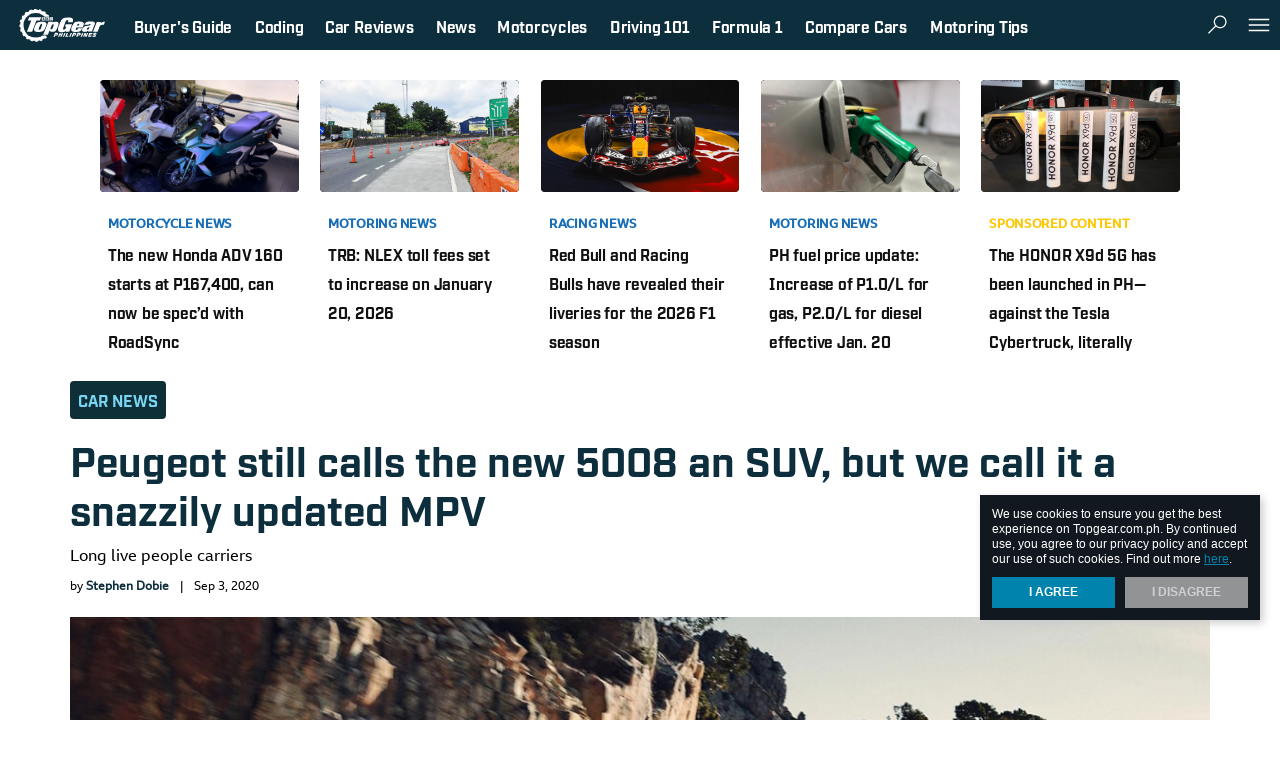

--- FILE ---
content_type: text/html; charset=UTF-8
request_url: https://api.topgear.com.ph/topgear/v1/featured/get
body_size: 1376
content:
[{"id":53196,"title":"TRB: NLEX toll fees set to increase on January 20, 2026","blurb":"Class 1 vehicles will need to pay P24 more for an end-to-end trip","url":"\/news\/motoring-news\/nlex-toll-increase-january-2026-a6888-20260119","image":"https:\/\/images.topgear.com.ph\/topgear\/images\/2024\/01\/24\/nlex-meycauayan-on-ramp-widened-1706078013.jpg","image_alt_text":"NLEX Meycauayan ","video":null,"channel":{"name":"Motoring News","url":"\/news\/motoring-news","slug":"motoring-news","parent":{"name":"News","url":"\/news"}},"article_show_author":true,"authors":[{"custom_by_line":null,"display_name":"Billy Caluag","url":"\/author\/billy-caluag"}],"mood":"","tags":["toll fees","NLEX","North Luzon Expressway"],"seo_title":"NLEX to raise toll fees on January 20, 2026","seo_description":"TRB approves NLEX toll fee increase, set to take effect on January 20, 2026. Read more here.","date_published":1768786380,"original_date_published":1768786380},{"id":53197,"title":"Red Bull and Racing Bulls have revealed their liveries for the 2026 F1 season","blurb":"Check out those Blue Ovals","url":"\/news\/racing-news\/red-bull-racing-bulls-ford-2026-f1-livery-tguk-a2611-20260119","image":"https:\/\/images.topgear.com.ph\/topgear\/images\/2026\/01\/19\/red-bull-racing-2026-livery-2-1768788439.webp","image_alt_text":"Red Bull Racing 2026 livery","video":null,"channel":{"name":"Racing News","url":"\/news\/racing-news","slug":"racing-news","parent":{"name":"News","url":"\/news"}},"article_show_author":true,"authors":[{"custom_by_line":null,"display_name":"Joe Holding","url":"\/author\/Joe-Holding"}],"mood":"","tags":["Ford","Red Bull","Formula 1","Red Bull Racing","racing livery","Max Verstappen","2026 Formula 1 season","Isack Hadjar"],"seo_title":"Red Bull, Racing Bulls reveal 2026 Formula 1 season liveries","seo_description":"Red Bull and Racing Bulls showcase liveries foe 2026 Formula 1 season. Photos and more here.","date_published":1768789740,"original_date_published":1768789740},{"id":53200,"title":"PH fuel price update: Increase of P1.0\/L for gas, P2.0\/L for diesel effective Jan. 20","blurb":"The hikes are getting higher","url":"\/news\/motoring-news\/ph-fuel-prices-january-20-january-26-2026-a2619-20260119","image":"https:\/\/images.topgear.com.ph\/topgear\/images\/2025\/08\/04\/fuel-pump-1754273195.webp","image_alt_text":"ph fuel prices january 20 january 26 2026","video":null,"channel":{"name":"Motoring News","url":"\/news\/motoring-news","slug":"motoring-news","parent":{"name":"News","url":"\/news"}},"article_show_author":true,"authors":[{"custom_by_line":null,"display_name":"TopGear.com.ph","url":"\/author\/TopGearcomph"}],"mood":"","tags":["fuel","fuel price","Philippine fuel prices"],"seo_title":"Philippine fuel prices: January 20-26, 2026","seo_description":"PH fuel prices will increase in the coming week. Full price update here.","date_published":1768795380,"original_date_published":1768795380},{"id":53161,"title":"The HONOR X9d 5G has been launched in PH\u2014against the Tesla Cybertruck, literally","blurb":"Get a chance to win a Cybetruck if you buy an X9d 5G within the preorder period","url":"\/sponsored-content\/honor-x9d-5g-cybetruck-advcon-a6935-a6935-20260113","image":"https:\/\/images.topgear.com.ph\/topgear\/images\/2026\/01\/12\/honor-x9d-5g-8-1768189910.jpeg","image_alt_text":"HONOR X9d 5G Ultra Defense Challenge with the Tesla Cybertruck","video":null,"channel":{"name":"Sponsored Content","url":"\/sponsored-content","slug":"sponsored-content"},"article_show_author":false,"authors":[{"custom_by_line":"Created in partnership with","display_name":"HONOR Philippines","url":"\/author\/honor-philippines"}],"mood":"","tags":["smartphone","technology","advertorial","Honor X9d","Honor Philippines"],"seo_title":"HONOR X9d 5G arrives in PH with P17,999 intro price and Tesla Cybertruck promo","seo_description":"HONOR Philippines has launched the X9d 5G with an introductory price of P17,999, and showcased its toughness against a Tesla Cybertruck. Read more here.","date_published":1768304160,"original_date_published":1768304160}]

--- FILE ---
content_type: text/html; charset=utf-8
request_url: https://www.google.com/recaptcha/api2/aframe
body_size: 266
content:
<!DOCTYPE HTML><html><head><meta http-equiv="content-type" content="text/html; charset=UTF-8"></head><body><script nonce="0r21bbFGrFuy8ROG50FxHg">/** Anti-fraud and anti-abuse applications only. See google.com/recaptcha */ try{var clients={'sodar':'https://pagead2.googlesyndication.com/pagead/sodar?'};window.addEventListener("message",function(a){try{if(a.source===window.parent){var b=JSON.parse(a.data);var c=clients[b['id']];if(c){var d=document.createElement('img');d.src=c+b['params']+'&rc='+(localStorage.getItem("rc::a")?sessionStorage.getItem("rc::b"):"");window.document.body.appendChild(d);sessionStorage.setItem("rc::e",parseInt(sessionStorage.getItem("rc::e")||0)+1);localStorage.setItem("rc::h",'1768968776078');}}}catch(b){}});window.parent.postMessage("_grecaptcha_ready", "*");}catch(b){}</script></body></html>

--- FILE ---
content_type: application/javascript; charset=utf-8
request_url: https://cdnjs.cloudflare.com/ajax/libs/jqueryui-touch-punch/0.2.3/jquery.ui.touch-punch.min.js
body_size: 149
content:
/*!
 * jQuery UI Touch Punch 0.2.3
 *
 * Copyright 2011–2014, Dave Furfero
 * Dual licensed under the MIT or GPL Version 2 licenses.
 *
 * Depends:
 *  jquery.ui.widget.js
 *  jquery.ui.mouse.js
 */
!function(a){function f(a,b){if(!(a.originalEvent.touches.length>1)){a.preventDefault();var c=a.originalEvent.changedTouches[0],d=document.createEvent("MouseEvents");d.initMouseEvent(b,!0,!0,window,1,c.screenX,c.screenY,c.clientX,c.clientY,!1,!1,!1,!1,0,null),a.target.dispatchEvent(d)}}if(a.support.touch="ontouchend"in document,a.support.touch){var e,b=a.ui.mouse.prototype,c=b._mouseInit,d=b._mouseDestroy;b._touchStart=function(a){var b=this;!e&&b._mouseCapture(a.originalEvent.changedTouches[0])&&(e=!0,b._touchMoved=!1,f(a,"mouseover"),f(a,"mousemove"),f(a,"mousedown"))},b._touchMove=function(a){e&&(this._touchMoved=!0,f(a,"mousemove"))},b._touchEnd=function(a){e&&(f(a,"mouseup"),f(a,"mouseout"),this._touchMoved||f(a,"click"),e=!1)},b._mouseInit=function(){var b=this;b.element.bind({touchstart:a.proxy(b,"_touchStart"),touchmove:a.proxy(b,"_touchMove"),touchend:a.proxy(b,"_touchEnd")}),c.call(b)},b._mouseDestroy=function(){var b=this;b.element.unbind({touchstart:a.proxy(b,"_touchStart"),touchmove:a.proxy(b,"_touchMove"),touchend:a.proxy(b,"_touchEnd")}),d.call(b)}}}(jQuery);

--- FILE ---
content_type: application/javascript
request_url: https://www.topgear.com.ph/js/desktop/article_feeds.js?v=1709192688
body_size: 1045
content:
/**
 * @author     Gien Mangaliman <gien.mangaliman@summitmedia.com.ph>
 */

$(document).ready(function() {

    var inTheLoopFIN = false;

    var sectionCounter = 0,
        feedType = '?excludeNative=true';

    var createFeaturedSection = function(){
        $('<section />', { html: '<div class="wrap__innr"><div class="feed feed--ft feed--ftartl" data-featured-container></div></div>' }).appendTo('.in-article-featured');
    };

    // var createFeedSection = function(){
    //     $("<section />", { html: '<div class="wrap__innr"><div class="wrap__side" data-siderail></div><div class="wrap__main"><div class="feed feed--1" data-feed-container></div></div></div>' }).appendTo("#article-feed-wrapper").addClass('sec sec--pb');
    // };

    var createAd = function(classes, id, ad, parent) {
        $('<section />', { html: '<div class="'+classes+'"" id="'+id+'">'+ad+'</div>' }).appendTo(parent);
    }

    var hero = [];
    var featured = [];

    

    function loadInTheLoop() {
    /* Renders in the loop */
    apiConnect(inTheLoopAPI, 'GET', 'json', '', '', true, '', '').then(function(values){
        if(values.length > 0){
            // intheloop ref
            var ref = {"jumpoff":loopRef};
            featuredBrandedFOP(values, feedTemplate, ref);
        }
    });
    }

    createFeaturedSection();
    apiConnect(heroAPI, 'GET', 'json', '', '', true, '', '').then(function(values) {
        hero = values;
         apiConnect(featuredAPI, 'GET', 'json', '', '', true, '', '').then(function(values) {
            featured = values;
            featured.unshift(hero[0]); //adds hero article to index 0 of featured array

            // featured ref
            var ref = {"jumpoff":featuredRef, "incrementBy":"key"};
            generateFeed(featured, '[data-featured-container]:eq('+sectionCounter+')', feedTemplate, false, playVideoTemplate, '', ref, gtmFeaturedNative, '', '');
            $("[data-featured-container]:eq("+sectionCounter+") .feed-item").find('[data-byline]:not(.sns-share)').hide();
            $("[data-featured-container]:eq("+sectionCounter+") .feed-item").addClass('feed-item');
            $("[data-featured-container]:eq("+sectionCounter+") .feed-item").find('[data-blurb]').remove();

            // createFeedSection();
        }); /*featured articles*/
    }); /*big featured article*/


    $(window).on('scroll', function(){

        

        if(isInView('.in-the-loop') && !inTheLoopFIN) {
            loadInTheLoop();
            inTheLoopFIN = true;
        }

        if ($('[data-feed-container]:eq('+sectionCounter+')')[0]) {
            if (isInView('[data-feed-container]:eq('+sectionCounter+')') && finish) {
                finish = false;

                apiConnect(feedAPI+feedCounter+'/'+feedChunk+feedType, 'GET', 'json', '', '', true, '', '').then(function(values) {

                    //to move the 2nd feed in the first data container
                    if(feedCounter <= 1){
                        sectionCounter = 0;
                    }

                    // feeds ref
                    var ref = {"jumpoff":feedRef, "incrementBy":"batch", "ctr":(feedCounter-1)};
                    generateFeed(values, '[data-feed-container]:eq('+sectionCounter+')', feedTemplate, false, playVideoTemplate, '', ref, '', '', '');

                     feedCounter++;

                    if (feedCounter == 1) {
                        // Appends Mrec3 rail beside third load of feeds
                        createAd('ad ad--side', 'mrec3', mrec3, '[data-siderail]:eq(0)');
                    }

                    if (feedCounter == 3) {
                    	$('[data-siderail]:eq('+sectionCounter+')').append($('.in-the-loop').show());
                    }

                    if (feedCounter >= 3 && isAdEnabled && !isSpecialNative) {
                        loadAdInBetweenFeed();
                    }


                    sectionCounter++;
                    // createFeedSection();

                    finish = true;
                });
            }
        }

		if ($('.wrap__side')[0] && isInsideElement($('.wrap__side'))) {
			if (isLongForm) {
				$('.wrap__side').not(':eq(0)').addClass('sticky');
			} else {
				$('.wrap__side').addClass('sticky');
			}
        }
    });



    //loads dynamic ad in feed
    function loadAdInBetweenFeed() {
        var adHolder = adTemplate.clone();
        $(adHolder).find('.dynamic-ad').attr('id','dynamic-ad-' + adsNum);
        $(adHolder).find('.dynamic-ad').attr('data-id', adsNum);
        $(adHolder).find('.dynamic-ad').attr('data-type', 'in-article-feed');
        $(adHolder).find('.dynamic-ad').addClass('ad__item');
        $(adHolder).css('height','0px');
        // $('#article-feed-wrapper').append(adHolder);
    }
});
